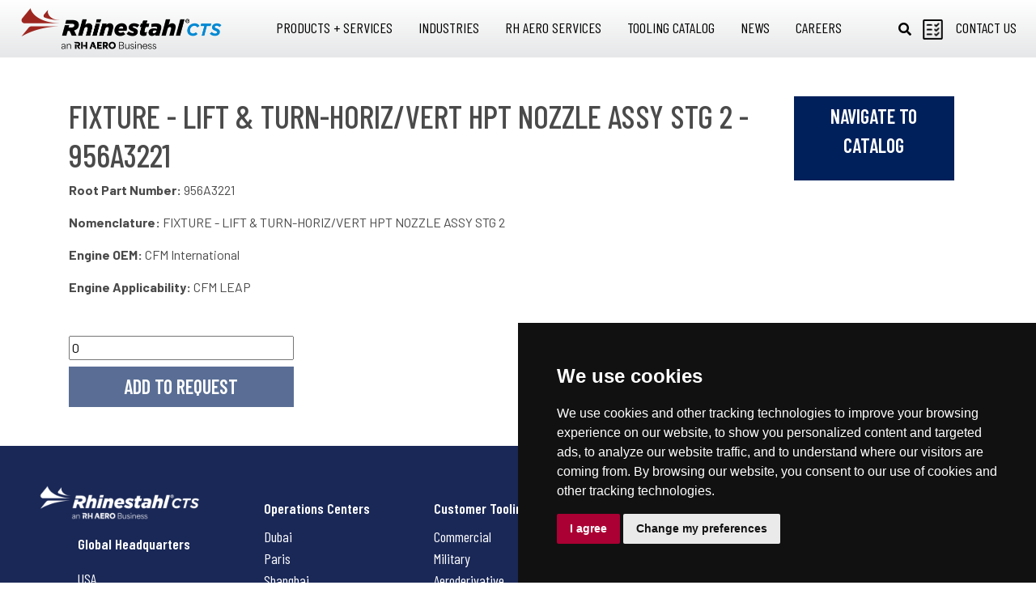

--- FILE ---
content_type: application/javascript
request_url: https://www.rhinestahl.com/assets/js/main-362b0eddb21996e3e7e8.min.js?ver=1.0.0
body_size: 6726
content:
!function(e){function t(t){for(var a,i,l=t[0],c=t[1],s=t[2],f=0,p=[];f<l.length;f++)i=l[f],Object.prototype.hasOwnProperty.call(r,i)&&r[i]&&p.push(r[i][0]),r[i]=0;for(a in c)Object.prototype.hasOwnProperty.call(c,a)&&(e[a]=c[a]);for(u&&u(t);p.length;)p.shift()();return o.push.apply(o,s||[]),n()}function n(){for(var e,t=0;t<o.length;t++){for(var n=o[t],a=!0,l=1;l<n.length;l++){var c=n[l];0!==r[c]&&(a=!1)}a&&(o.splice(t--,1),e=i(i.s=n[0]))}return e}var a={},r={2:0},o=[];function i(t){if(a[t])return a[t].exports;var n=a[t]={i:t,l:!1,exports:{}};return e[t].call(n.exports,n,n.exports,i),n.l=!0,n.exports}i.m=e,i.c=a,i.d=function(e,t,n){i.o(e,t)||Object.defineProperty(e,t,{enumerable:!0,get:n})},i.r=function(e){"undefined"!=typeof Symbol&&Symbol.toStringTag&&Object.defineProperty(e,Symbol.toStringTag,{value:"Module"}),Object.defineProperty(e,"__esModule",{value:!0})},i.t=function(e,t){if(1&t&&(e=i(e)),8&t)return e;if(4&t&&"object"==typeof e&&e&&e.__esModule)return e;var n=Object.create(null);if(i.r(n),Object.defineProperty(n,"default",{enumerable:!0,value:e}),2&t&&"string"!=typeof e)for(var a in e)i.d(n,a,function(t){return e[t]}.bind(null,a));return n},i.n=function(e){var t=e&&e.__esModule?function(){return e.default}:function(){return e};return i.d(t,"a",t),t},i.o=function(e,t){return Object.prototype.hasOwnProperty.call(e,t)},i.p="";var l=window.webpackJsonp=window.webpackJsonp||[],c=l.push.bind(l);l.push=t,l=l.slice();for(var s=0;s<l.length;s++)t(l[s]);var u=c;o.push([127,0]),n()}({127:function(e,t,n){n(128),n(135);var a=n(136);a.keys().forEach(a)},128:function(e,t,n){function a(e,t){var n="undefined"!=typeof Symbol&&e[Symbol.iterator]||e["@@iterator"];if(!n){if(Array.isArray(e)||(n=function(e,t){if(!e)return;if("string"==typeof e)return r(e,t);var n=Object.prototype.toString.call(e).slice(8,-1);"Object"===n&&e.constructor&&(n=e.constructor.name);if("Map"===n||"Set"===n)return Array.from(e);if("Arguments"===n||/^(?:Ui|I)nt(?:8|16|32)(?:Clamped)?Array$/.test(n))return r(e,t)}(e))||t&&e&&"number"==typeof e.length){n&&(e=n);var a=0,o=function(){};return{s:o,n:function(){return a>=e.length?{done:!0}:{done:!1,value:e[a++]}},e:function(e){throw e},f:o}}throw new TypeError("Invalid attempt to iterate non-iterable instance.\nIn order to be iterable, non-array objects must have a [Symbol.iterator]() method.")}var i,l=!0,c=!1;return{s:function(){n=n.call(e)},n:function(){var e=n.next();return l=e.done,e},e:function(e){c=!0,i=e},f:function(){try{l||null==n.return||n.return()}finally{if(c)throw i}}}}function r(e,t){(null==t||t>e.length)&&(t=e.length);for(var n=0,a=new Array(t);n<t;n++)a[n]=e[n];return a}function o(e,t){for(var n=0;n<t.length;n++){var a=t[n];a.enumerable=a.enumerable||!1,a.configurable=!0,"value"in a&&(a.writable=!0),Object.defineProperty(e,a.key,a)}}n(129),n(130),window.$=jQuery.noConflict(!0);var i=function(){function e(){!function(e,t){if(!(e instanceof t))throw new TypeError("Cannot call a class as a function")}(this,e),document.addEventListener("DOMContentLoaded",this.collect.bind(this))}var t,n,r;return t=e,(n=[{key:"add",value:function(e,t){this[e]=t,(this[e].init||function(){}).bind(this[e])()}},{key:"call",value:function(e,t){try{this.envoke(function(e){return e.shift(),e}(e.split(".")))(t)}catch(n){console.warn("Error calling ".concat(e," from "),t,n)}}},{key:"envoke",value:function(e){var t=arguments.length>1&&void 0!==arguments[1]?arguments[1]:this;return 1==e.length?t[e.shift()].bind(t):this.envoke(e,t[e.shift()])}},{key:"collect",value:function(){window.timeStart=window.performance.now();var e,t=a(document.querySelectorAll("[app-call]"));try{for(t.s();!(e=t.n()).done;){var n=e.value;this.call(n.getAttribute("app-call"),n)}}catch(e){t.e(e)}finally{t.f()}}}])&&o(t.prototype,n),r&&o(t,r),e}();window.app=new i},130:function(e,t,n){"use strict";n.r(t);var a=n(1),r=n.n(a),o=n(125),i=n.n(o);function l(e){return function(e){if(Array.isArray(e))return u(e)}(e)||function(e){if("undefined"!=typeof Symbol&&null!=e[Symbol.iterator]||null!=e["@@iterator"])return Array.from(e)}(e)||s(e)||function(){throw new TypeError("Invalid attempt to spread non-iterable instance.\nIn order to be iterable, non-array objects must have a [Symbol.iterator]() method.")}()}function c(e,t){return function(e){if(Array.isArray(e))return e}(e)||function(e,t){var n=null==e?null:"undefined"!=typeof Symbol&&e[Symbol.iterator]||e["@@iterator"];if(null==n)return;var a,r,o=[],i=!0,l=!1;try{for(n=n.call(e);!(i=(a=n.next()).done)&&(o.push(a.value),!t||o.length!==t);i=!0);}catch(e){l=!0,r=e}finally{try{i||null==n.return||n.return()}finally{if(l)throw r}}return o}(e,t)||s(e,t)||function(){throw new TypeError("Invalid attempt to destructure non-iterable instance.\nIn order to be iterable, non-array objects must have a [Symbol.iterator]() method.")}()}function s(e,t){if(e){if("string"==typeof e)return u(e,t);var n=Object.prototype.toString.call(e).slice(8,-1);return"Object"===n&&e.constructor&&(n=e.constructor.name),"Map"===n||"Set"===n?Array.from(e):"Arguments"===n||/^(?:Ui|I)nt(?:8|16|32)(?:Clamped)?Array$/.test(n)?u(e,t):void 0}}function u(e,t){(null==t||t>e.length)&&(t=e.length);for(var n=0,a=new Array(t);n<t;n++)a[n]=e[n];return a}var f=function(e,t,n,a){return e.filter((function(e){return function(e,t){return!t.length||e.post_title.toLowerCase().indexOf(t.toLowerCase())>-1}(e,t)})).sort((function(e,t){return function(e,t,n,a){if(e[n]===t[n])return 0;var r;switch(n){case"price":console.log(parseFloat(e[n]),parseFloat(t[n])),r=parseFloat(e[n])>parseFloat(t[n])?1:-1;break;default:r=e[n]>t[n]?1:-1}return a?r:-1*r}(e,t,n,a)}))},p=function(e,t){switch(t){case"available":return e[t]?"Yes":"No";case"lead_time":return e[t]+" weeks";case"price":return"$"+parseFloat(e[t]).toFixed(2);default:return e[t]}},d=function(e){var t={post_title:"Product",application:"Application",comments:"Comments",description:"Description",lead_time:"Lead Time",nomenclature:"Name",part_number:"Part #",price:"Price",priority:"Priority",quantity:"Quantity"},n=["part_number","nomenclature","price","lead_time","quantity"],a=r.a.useRef(null),o=c(r.a.useState(""),2),i=o[0],s=o[1],u=c(r.a.useState("post_title"),2),d=u[0],m=u[1],v=c(r.a.useState(!0),2),h=v[0],y=v[1],g=function(e){return r.a.createElement("tr",{className:"part-catalog-item text-capitalize"},r.a.createElement("td",{class:"d-none"}),n.map((function(t,n){return r.a.createElement("td",{key:t,className:"part-catalog-item--"+t},"nomenclature"===t&&r.a.createElement("a",{className:"text-cts",href:e.item.link},p(e.item,t)),"nomenclature"!==t&&p(e.item,t))})))},b=function(e){return r.a.createElement("tbody",{className:"part-catalog--items"},e.children)},w=f(l(e.items),i,d,h);return r.a.createElement("section",{className:"part-catalog"},r.a.createElement("header",{className:"part-catalog--header container-fluid px-1 px-lg-5 py-1 py-lg-3"},r.a.createElement("div",{className:"form-group mb-0"},r.a.createElement("label",{className:"sr-only",htmlFor:"searchTerm"},"Filter parts list"),r.a.createElement("div",{className:"input-group"},r.a.createElement("input",{type:"text",name:"searchTerm",className:"form-control form-control-lg",placeholder:"Search...",ref:a,onChange:function(e){return function(e){s(e.target.value)}(e)}}),r.a.createElement("div",{className:"input-group-append"},r.a.createElement("button",{onClick:function(e){return s(""),void(a.current.value="")},className:"btn btn-dark btn-sm px-4 py-1"},"Reset"))))),r.a.createElement("table",{className:"part-catalog--table table table-striped"},r.a.createElement("thead",{className:"part-catalog--columns"},r.a.createElement("tr",null,r.a.createElement("th",{class:"d-none"}),n.map((function(e){return r.a.createElement("th",{key:e,className:"part-catalog--column part-catalog--column-"+e},r.a.createElement("button",{className:"part-catalog--column-button",onClick:function(t){return function(e){d===e?y(!h):(m(e),y(!0))}(e)}},t[e]," ",r.a.createElement("i",{className:"fas fa-sort"+(d===e?h?"-up":"-down":"")})))})))),r.a.createElement(b,null,w.map((function(e){return r.a.createElement(g,{key:e.ID,item:e})})),!w.length&&r.a.createElement("tr",null,r.a.createElement("td",{colSpan:n.length,className:"text-center"},"No results")))))},m=Array.from(document.querySelectorAll('[data-react-component="ReactPartCatalog"]'));m.length&&m.forEach((function(e){if(e.dataset.reactProps){var t=JSON.parse(e.dataset.reactProps);i.a.render(r.a.createElement(d,t),e)}else console.log("Missing required props")}))},135:function(e,t,n){},136:function(e,t,n){var a={"./animate.js":137,"./catalog.js":138,"./cookie.js":139,"./gforms.js":140,"./glide.js":141,"./map.js":142,"./navbar.js":143,"./parts.js":144,"./resize.js":145,"./scroll.js":146,"./team.js":147,"./video.js":148};function r(e){var t=o(e);return n(t)}function o(e){if(!n.o(a,e)){var t=new Error("Cannot find module '"+e+"'");throw t.code="MODULE_NOT_FOUND",t}return a[e]}r.keys=function(){return Object.keys(a)},r.resolve=o,e.exports=r,r.id=136},137:function(e,t){function n(e,t){for(var n=0;n<t.length;n++){var a=t[n];a.enumerable=a.enumerable||!1,a.configurable=!0,"value"in a&&(a.writable=!0),Object.defineProperty(e,a.key,a)}}var a=function(){function e(){!function(e,t){if(!(e instanceof t))throw new TypeError("Cannot call a class as a function")}(this,e),this.end="webkitAnimationEnd mozAnimationEnd MSAnimationEnd oanimationend animationend"}var t,a,r;return t=e,(a=[{key:"init",value:function(){}},{key:"transition",value:function(e,t,n,a){$(e).addClass([t,a]).one(this.end,(function(){$(e).removeClass("in"==n?t:[t,a])}))}}])&&n(t.prototype,a),r&&n(t,r),e}();window.app.add("animate",new a)},138:function(e,t){function n(e,t){for(var n=0;n<t.length;n++){var a=t[n];a.enumerable=a.enumerable||!1,a.configurable=!0,"value"in a&&(a.writable=!0),Object.defineProperty(e,a.key,a)}}var a=function(){function e(){!function(e,t){if(!(e instanceof t))throw new TypeError("Cannot call a class as a function")}(this,e),this.app=app}var t,a,r;return t=e,(a=[{key:"search",value:function(e){var t=this;e.addEventListener("submit",(function(e){e.preventDefault();var n=e.target[0].value;n?t.loadCatalogState({searchTerm:n}):t.loadCatalogState({searchTerm:""})}))}},{key:"universalBanner",value:function(e){var t=document.getElementById("universal-banner"),n=app.cookies.get("cookie_consent_user_accepted");app.cookies.get("universal_banner_dismissed"),n&&($("#universal-banner").on("close.bs.alert",(function(){app.cookies.set("universal_banner_dismissed",!0,4)})),t.classList.add("show"))}},{key:"loadCatalogState",value:function(e){var t=JSON.parse(localStorage.getItem("tooling-catalog-state"));if(t){var n=Object.assign(t,e);localStorage.setItem("tooling-catalog-state",JSON.stringify(n))}else{var a=Object.assign({paged:1,order:"",orderby:"",searchTerm:"",selectedFilters:{},filterOptions:{},requests:[],loaderMessage:"Loading Catalog",showLoader:!0,isSubmitting:!1,formDrawerOpen:!1},e);console.log(a),localStorage.setItem("tooling-catalog-state",JSON.stringify(a))}window.location.href="/cts/catalog/search"}}])&&n(t.prototype,a),r&&n(t,r),e}();window.app.add("catalog",new a)},139:function(e,t){function n(e,t){for(var n=0;n<t.length;n++){var a=t[n];a.enumerable=a.enumerable||!1,a.configurable=!0,"value"in a&&(a.writable=!0),Object.defineProperty(e,a.key,a)}}var a=function(){function e(){!function(e,t){if(!(e instanceof t))throw new TypeError("Cannot call a class as a function")}(this,e)}var t,a,r;return t=e,(a=[{key:"get",value:function(e){for(var t=e+"=",n=document.cookie.split(";"),a=0;a<n.length;a++){for(var r=n[a];" "==r.charAt(0);)r=r.substring(1);if(0===r.indexOf(t))return r.substring(t.length,r.length)}return""}},{key:"set",value:function(e,t,n){var a=new Date;a.setTime(a.getTime()+24*n*60*60*1e3);var r="expires="+a.toUTCString();document.cookie=e+"="+t+";"+r+";path=/"}},{key:"delete",value:function(e){this.set(e,"",-1)}},{key:"print",value:function(){var e=document.cookie.split(";");for(var t in e)console.log(e[t])}}])&&n(t.prototype,a),r&&n(t,r),e}();window.app.add("cookies",new a)},140:function(e,t){function n(e,t){for(var n=0;n<t.length;n++){var a=t[n];a.enumerable=a.enumerable||!1,a.configurable=!0,"value"in a&&(a.writable=!0),Object.defineProperty(e,a.key,a)}}var a=function(){function e(){!function(e,t){if(!(e instanceof t))throw new TypeError("Cannot call a class as a function")}(this,e)}var t,a,r;return t=e,(a=[{key:"newsletter_signup_fix",value:function(e){!function(e,t){var n=document.createElement("div");n.setAttribute("class","input-group d-flex align-items-center"),t.appendChild(n),n.appendChild(t.querySelector(".gform_body")),n.appendChild(t.querySelector(".gform_footer")),Array.from(t.querySelectorAll("input")).forEach((function(e){return e.classList.add("form-control")}))}(0,e.querySelector(".gform_wrapper form"))}}])&&n(t.prototype,a),r&&n(t,r),e}();window.app.add("gforms",new a)},141:function(e,t,n){"use strict";n.r(t);var a=n(126);function r(e,t){for(var n=0;n<t.length;n++){var a=t[n];a.enumerable=a.enumerable||!1,a.configurable=!0,"value"in a&&(a.writable=!0),Object.defineProperty(e,a.key,a)}}new(function(){function e(){var t=this;!function(e,t){if(!(e instanceof t))throw new TypeError("Cannot call a class as a function")}(this,e),this.initSettings(),document.addEventListener("DOMContentLoaded",(function(){Array.from(document.querySelectorAll("[data-glide]")).forEach((function(e){try{var n=t.getTypeSettings(e.dataset.glideType);new a.a(e,n).mount()}catch(e){console.error("Error",e)}}))}))}var t,n,o;return t=e,(n=[{key:"initSettings",value:function(){}},{key:"getTypeSettings",value:function(e){return{blog:{type:"slider",startAt:0,perView:1,gap:64,peek:.3*window.innerWidth,hoverPause:!0,breakpoints:{992:{peek:.15*window.innerWidth},768:{peek:64,gap:64},500:{peek:16,gap:32,autoplay:7500}}},side_by_side:{type:"slider",startAt:0,perView:1},testimonial:{type:"carousel",startAt:0,perView:1,autoplay:5e3,hoverPause:!0}}[e]}}])&&r(t.prototype,n),o&&r(t,o),e}())},142:function(e,t,n){"use strict";n.r(t);var a=n(45),r=n.n(a);function o(e){return(o="function"==typeof Symbol&&"symbol"==typeof Symbol.iterator?function(e){return typeof e}:function(e){return e&&"function"==typeof Symbol&&e.constructor===Symbol&&e!==Symbol.prototype?"symbol":typeof e})(e)}function i(e,t){if(!(e instanceof t))throw new TypeError("Cannot call a class as a function")}function l(e,t){for(var n=0;n<t.length;n++){var a=t[n];a.enumerable=a.enumerable||!1,a.configurable=!0,"value"in a&&(a.writable=!0),Object.defineProperty(e,a.key,a)}}var c=function(){function e(){var t=arguments.length>0&&void 0!==arguments[0]?arguments[0]:null,n=arguments.length>1&&void 0!==arguments[1]?arguments[1]:null;if(i(this,e),null===t||null===n||"array"!=typeof n&&"object"!==o(n))throw"A valid data object is required to initialize the events map";r.a.accessToken="pk.eyJ1Ijoiam1vbGxtYW4iLCJhIjoiY2tlZDNqeHNpMGQ2bTM1azlxdzVldDBsbSJ9.PEw2Y2WPJrUQzD2aqo9S2Q",this.elementRef=t,this.map=null,this.mapItems=n,this.searchableItems=[],this.config={mapElement:document.getElementById(this.elementRef.dataset.mapElement),mapStyleUrl:"mapbox://styles/jmollman/ckecxi22k024518oelpn1egql",disableScrollZoom:!0},this.initMapbox()}var t,n,a;return t=e,(n=[{key:"initMapbox",value:function(){this.map=new r.a.Map({container:this.config.mapElement,style:this.config.mapStyleUrl,center:[0,10],zoom:2}),this.config.disableScrollZoom&&(this.map.scrollZoom.disable(),this.map.addControl(new r.a.NavigationControl)),this.plotMapItemMarkers(),this.fitMapToMarkerBounds()}},{key:"appendMapItemMarkup",value:function(){}},{key:"fitMapToMarkerBounds",value:function(){var e=[];e.push(this.mapItems.reduce((function(e,t){return[Math.min(t.coordinates.lng,e[0]),Math.min(t.coordinates.lat,e[1])]}),[1e7,1e7]).map((function(e){return e-20}))),e.push(this.mapItems.reduce((function(e,t){return[Math.max(t.coordinates.lng,e[0]),Math.max(t.coordinates.lat,e[1])]}),[-1e7,-1e7]).map((function(e){return e+20}))),this.map.fitBounds(e)}},{key:"plotMapItemMarkers",value:function(){var e=this;this.mapItems.forEach((function(t,n){var a=document.createElement("div");a.className="map-marker",a.dataset.index=n,a.addEventListener("click",(function(e){Array.from(document.querySelectorAll(".map-marker")).forEach((function(e){return e.classList.remove("active")})),this.classList.add("active")}));var o=e.getPopupHTML(t);new r.a.Marker(a).setLngLat([t.coordinates.lng,t.coordinates.lat]).setPopup(new r.a.Popup({offset:25}).setHTML(o).on("open",(function(e){this._closeButton.innerHTML=""}))).addTo(e.map)}))}},{key:"removeOpenPopups",value:function(){Array.from(document.querySelectorAll(".map-popup-solo")).forEach((function(e){e.remove()}))}},{key:"getPopupHTML",value:function(e){var t='<div class="map-popup-wrapper">';return t+=e.title?'<p class="map-popup-title">'.concat(e.title,"</p>"):"",t+=e.type?'<p class="map-popup-type">'.concat(e.type,"</p>"):"",t+=e.address?'<p class="map-popup-address">'.concat(e.address,"</p>"):"",t+=e.phone?'<p class="map-popup-phone">'.concat(e.phone,"</p>"):"",t+=e.url?'\x3c!--<a href="'.concat(e.url,'" class="btn btn-outline-dark btn-block btn-sm">View Details</a>--\x3e'):"",t+="</div>"}}])&&l(t.prototype,n),a&&l(t,a),e}();window.locationsMap=c},143:function(e,t){function n(e,t){for(var n=0;n<t.length;n++){var a=t[n];a.enumerable=a.enumerable||!1,a.configurable=!0,"value"in a&&(a.writable=!0),Object.defineProperty(e,a.key,a)}}var a=function(){function e(){!function(e,t){if(!(e instanceof t))throw new TypeError("Cannot call a class as a function")}(this,e);var t=Array.from(document.querySelectorAll('[data-toggle="navbar-search"]')),n=document.getElementById("navbar-search"),a=document.getElementById("navbar-search-input");t.forEach((function(e,t){e.addEventListener("click",(function(e){e.preventDefault(),n.classList.contains("show")?n.classList.remove("show"):(n.classList.add("show"),setTimeout((function(){a.focus()}),200))}))})),this.showCloseOverlayOnNavbarToggle(),this.initRequestsIcon()}var t,a,r;return t=e,(a=[{key:"initRequestsIcon",value:function(){var e=this,t=localStorage.getItem("tooling-catalog-state");catalogState=t?JSON.parse(t):{},catalogState.requests&&(this.updateRequestsIconAmount(catalogState.requests.length),window.addEventListener("storage-updated",(function(t){var n=JSON.parse(window.localStorage.getItem("tooling-catalog-state"));e.updateRequestsIconAmount(n.requests.length)}),!1))}},{key:"updateRequestsIconAmount",value:function(e){e>0?($("#request-header-icon").find("span").addClass("show"),$("#request-header-icon").find("span").text(e)):$("#request-header-icon").find("span").removeClass("show")}},{key:"showCloseOverlayOnNavbarToggle",value:function(){var e=$("#navbarCollapse"),t=$("#navbar-backdrop");t.on("click",(function(t){e.collapse("hide")})),e.on("shown.bs.collapse",(function(){t.addClass("show")})),e.on("hide.bs.collapse",(function(){t.removeClass("show")}))}}])&&n(t.prototype,a),r&&n(t,r),e}();window.app.add("navbar",new a)},144:function(e,t){function n(e,t){for(var n=0;n<t.length;n++){var a=t[n];a.enumerable=a.enumerable||!1,a.configurable=!0,"value"in a&&(a.writable=!0),Object.defineProperty(e,a.key,a)}}var a=function(){function e(){!function(e,t){if(!(e instanceof t))throw new TypeError("Cannot call a class as a function")}(this,e)}var t,a,r;return t=e,(a=[{key:"addRequestToState",value:function(e){document.getElementById("single-part-add-to-request").addEventListener("submit",(function(e){e.preventDefault();var t=JSON.parse(window.localStorage.getItem("tooling-catalog-state")),n=parseInt(e.target[0].value),a=e.target.dataset,r={engine_applicability:a.partEngineApplicability,engine_oem:a.partEngineOem,id:parseInt(a.partId),link:a.partLink,nomenclature:a.partNomenclature,qty:n,root_part_numbers:a.partRootPartNumbers};t?t.requests.some((function(e){return e.id===r.id}))?t.requests.map((function(e){e.id===r.id&&(e.qty=n)})):t.requests.push(r):t={paged:1,order:"",orderby:"",searchTerm:"",selectedFilters:{},filterOptions:{},requests:[r],loaderMessage:"Loading Catalog",showLoader:!0,isSubmitting:!1,formDrawerOpen:!1},window.localStorage.setItem("tooling-catalog-state",JSON.stringify(t)),window.location.href="https://www.rhinestahl.com/cts/catalog/search"}))}}])&&n(t.prototype,a),r&&n(t,r),e}();window.app.add("parts",new a)},145:function(e,t){function n(e,t){for(var n=0;n<t.length;n++){var a=t[n];a.enumerable=a.enumerable||!1,a.configurable=!0,"value"in a&&(a.writable=!0),Object.defineProperty(e,a.key,a)}}var a=function(){function e(){!function(e,t){if(!(e instanceof t))throw new TypeError("Cannot call a class as a function")}(this,e)}var t,a,r;return t=e,(a=[{key:"responsively",value:function(e,t,n){if("function"!=typeof t||"function"!=typeof n||"[object MediaQueryList]"!==Object.prototype.toString.call(e))throw"app.resize.responsively(bp, match, mismatch) expects MediaQueryList object, function, function.";var a;e.addListener(((a=function(){e.matches?t():n()})(),a))}}])&&n(t.prototype,a),r&&n(t,r),e}();window.app.add("resize",new a)},146:function(e,t){function n(e,t){for(var n=0;n<t.length;n++){var a=t[n];a.enumerable=a.enumerable||!1,a.configurable=!0,"value"in a&&(a.writable=!0),Object.defineProperty(e,a.key,a)}}var a=function(){function e(){var t=this;!function(e,t){if(!(e instanceof t))throw new TypeError("Cannot call a class as a function")}(this,e),Array.from(document.querySelectorAll("[data-scroll]")).forEach((function(e){return t.to(e,e.dataset.scroll)}))}var t,a,r;return t=e,(a=[{key:"to",value:function(e,t,n){$(e).click((function(e){e.preventDefault(),console.log(this.href);var a=void 0===t?$(this).attr("href"):t,r=void 0===n?parseInt($("body").css("margin-top")):n,o=parseInt($(a).offset().top-r);(/main-nav/.test(t)||/main-nav/.test(this.href))&&(o=0),$("html, body").animate({scrollTop:o},1e3)}))}}])&&n(t.prototype,a),r&&n(t,r),e}();window.app.add("scroll",new a)},147:function(e,t){function n(e,t){for(var n=0;n<t.length;n++){var a=t[n];a.enumerable=a.enumerable||!1,a.configurable=!0,"value"in a&&(a.writable=!0),Object.defineProperty(e,a.key,a)}}var a=function(){function e(){!function(e,t){if(!(e instanceof t))throw new TypeError("Cannot call a class as a function")}(this,e),this.bindTeamModal()}var t,a,r;return t=e,(a=[{key:"bindTeamModal",value:function(){$('[data-toggle="modal-team"]').each((function(e,t){$(this).click((function(e){e.preventDefault();var t=$(this).data("target");$(t).modal("show")}))}))}}])&&n(t.prototype,a),r&&n(t,r),e}();window.app.add("team",new a)},148:function(e,t){function n(e,t){for(var n=0;n<t.length;n++){var a=t[n];a.enumerable=a.enumerable||!1,a.configurable=!0,"value"in a&&(a.writable=!0),Object.defineProperty(e,a.key,a)}}var a=function(){function e(){!function(e,t){if(!(e instanceof t))throw new TypeError("Cannot call a class as a function")}(this,e),this.bindVideoModal(),this.videoKill()}var t,a,r;return t=e,(a=[{key:"deferLoad",value:function(e){window.innerWidth<992||(e.querySelectorAll("source").forEach((function(e){e.setAttribute("src",e.getAttribute("data-src"))})),e.load())}},{key:"bindVideoModal",value:function(){$('[data-toggle="modal-video"]').each((function(e,t){$(this).click((function(e){e.preventDefault();var t=$(this).data("target"),n=$(this).data("videoSrc"),a=$(t).find("iframe")[0];$(a).attr("src",n),$(t).modal("show")}))}))}},{key:"videoKill",value:function(){$(".modal--video")[0]&&$(".modal--video").each((function(){var e=$(this),t=$(this).find("button.close")[0],n=$(this).find(".modal-body")[0];$(t).data("dismiss",null),$(t).click((function(t){t.preventDefault();var a=$(n).html();$(n).html(a),e.modal("hide")}))}))}}])&&n(t.prototype,a),r&&n(t,r),e}();window.app.add("video",new a)}});
//# sourceMappingURL=main-362b0eddb21996e3e7e8.min.js.map